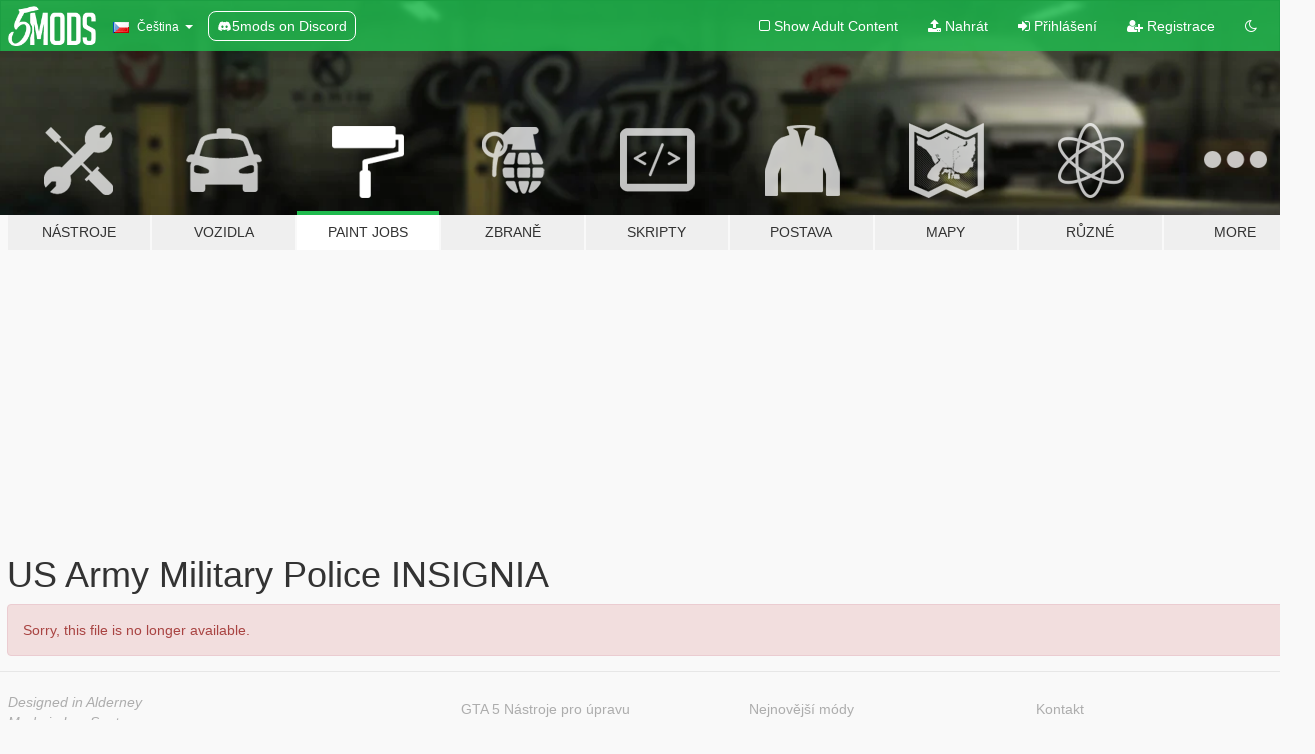

--- FILE ---
content_type: text/javascript
request_url: https://hb.vntsm.com/v4/live/vms/sites/gta5-mods.com/117.js
body_size: 20010
content:
"use strict";(self.__VM_WPK_C_LR__i=self.__VM_WPK_C_LR__i||[]).push([[117],{122:(e,i,t)=>{var r=t(6518),o=t(4576),n=t(1955),a=t(9306),s=t(2812),c=t(9039),u=t(3724);r({global:!0,enumerable:!0,dontCallGetSet:!0,forced:c(function(){return u&&1!==Object.getOwnPropertyDescriptor(o,"queueMicrotask").value.length})},{queueMicrotask:function(e){s(arguments.length,1),n(a(e))}})},259:(e,i,t)=>{var r=t(4376),o=t(6198),n=t(6837),a=t(6080),s=function(e,i,t,c,u,l,d,p){for(var f,w,h=u,b=0,v=!!d&&a(d,p);b<c;)b in t&&(f=v?v(t[b],b,i):t[b],l>0&&r(f)?(w=o(f),h=s(e,i,f,w,h,l-1)-1):(n(h+1),e[h]=f),h++),b++;return h};e.exports=s},550:(e,i,t)=>{var r=t(4576);e.exports=r.Promise},655:(e,i,t)=>{var r=t(6955),o=String;e.exports=function(e){if("Symbol"===r(e))throw new TypeError("Cannot convert a Symbol value to a string");return o(e)}},706:(e,i,t)=>{var r=t(350).PROPER,o=t(9039),n=t(7452);e.exports=function(e){return o(function(){return!!n[e]()||"​᠎"!=="​᠎"[e]()||r&&n[e].name!==e})}},788:(e,i,t)=>{var r=t(34),o=t(2195),n=t(8227)("match");e.exports=function(e){var i;return r(e)&&(void 0!==(i=e[n])?!!i:"RegExp"===o(e))}},1034:(e,i,t)=>{var r=t(9565),o=t(9297),n=t(1625),a=t(5213),s=t(7979),c=RegExp.prototype;e.exports=a.correct?function(e){return e.flags}:function(e){return a.correct||!n(c,e)||o(e,"flags")?e.flags:r(s,e)}},1056:(e,i,t)=>{var r=t(4913).f;e.exports=function(e,i,t){t in e||r(e,t,{configurable:!0,get:function(){return i[t]},set:function(e){i[t]=e}})}},1469:(e,i,t)=>{var r=t(7433);e.exports=function(e,i){return new(r(e))(0===i?0:i)}},1955:(e,i,t)=>{var r,o,n,a,s,c=t(4576),u=t(3389),l=t(6080),d=t(9225).set,p=t(8265),f=t(9544),w=t(4265),h=t(7860),b=t(6193),v=c.MutationObserver||c.WebKitMutationObserver,g=c.document,m=c.process,x=c.Promise,y=u("queueMicrotask");if(!y){var k=new p,E=function(){var e,i;for(b&&(e=m.domain)&&e.exit();i=k.get();)try{i()}catch(e){throw k.head&&r(),e}e&&e.enter()};f||b||h||!v||!g?!w&&x&&x.resolve?((a=x.resolve(void 0)).constructor=x,s=l(a.then,a),r=function(){s(E)}):b?r=function(){m.nextTick(E)}:(d=l(d,c),r=function(){d(E)}):(o=!0,n=g.createTextNode(""),new v(E).observe(n,{characterData:!0}),r=function(){n.data=o=!o}),y=function(e){k.head||r(),k.add(e)}}e.exports=y},2041:(e,i,t)=>{t(9978)},2106:(e,i,t)=>{var r=t(283),o=t(4913);e.exports=function(e,i,t){return t.get&&r(t.get,i,{getter:!0}),t.set&&r(t.set,i,{setter:!0}),o.f(e,i,t)}},2140:(e,i,t)=>{var r={};r[t(8227)("toStringTag")]="z",e.exports="[object z]"===String(r)},2293:(e,i,t)=>{var r=t(8551),o=t(5548),n=t(4117),a=t(8227)("species");e.exports=function(e,i){var t,s=r(e).constructor;return void 0===s||n(t=r(s)[a])?i:o(t)}},2478:(e,i,t)=>{var r=t(9504),o=t(8981),n=Math.floor,a=r("".charAt),s=r("".replace),c=r("".slice),u=/\$([$&'`]|\d{1,2}|<[^>]*>)/g,l=/\$([$&'`]|\d{1,2})/g;e.exports=function(e,i,t,r,d,p){var f=t+e.length,w=r.length,h=l;return void 0!==d&&(d=o(d),h=u),s(p,h,function(o,s){var u;switch(a(s,0)){case"$":return"$";case"&":return e;case"`":return c(i,0,t);case"'":return c(i,f);case"<":u=d[c(s,1,-1)];break;default:var l=+s;if(0===l)return o;if(l>w){var p=n(l/10);return 0===p?o:p<=w?void 0===r[p-1]?a(s,1):r[p-1]+a(s,1):o}u=r[l-1]}return void 0===u?"":u})}},2762:(e,i,t)=>{var r=t(6518),o=t(3802).trim;r({target:"String",proto:!0,forced:t(706)("trim")},{trim:function(){return o(this)}})},2812:e=>{var i=TypeError;e.exports=function(e,t){if(e<t)throw new i("Not enough arguments");return e}},3167:(e,i,t)=>{var r=t(4901),o=t(34),n=t(2967);e.exports=function(e,i,t){var a,s;return n&&r(a=i.constructor)&&a!==t&&o(s=a.prototype)&&s!==t.prototype&&n(e,s),e}},3389:(e,i,t)=>{var r=t(4576),o=t(3724),n=Object.getOwnPropertyDescriptor;e.exports=function(e){if(!o)return r[e];var i=n(r,e);return i&&i.value}},3438:(e,i,t)=>{var r=t(8551),o=t(34),n=t(6043);e.exports=function(e,i){if(r(e),o(i)&&i.constructor===e)return i;var t=n.f(e);return(0,t.resolve)(i),t.promise}},3514:(e,i,t)=>{t(6469)("flat")},3517:(e,i,t)=>{var r=t(9504),o=t(9039),n=t(4901),a=t(6955),s=t(7751),c=t(3706),u=function(){},l=s("Reflect","construct"),d=/^\s*(?:class|function)\b/,p=r(d.exec),f=!d.test(u),w=function(e){if(!n(e))return!1;try{return l(u,[],e),!0}catch(e){return!1}},h=function(e){if(!n(e))return!1;switch(a(e)){case"AsyncFunction":case"GeneratorFunction":case"AsyncGeneratorFunction":return!1}try{return f||!!p(d,c(e))}catch(e){return!0}};h.sham=!0,e.exports=!l||o(function(){var e;return w(w.call)||!w(Object)||!w(function(){e=!0})||e})?h:w},3607:(e,i,t)=>{var r=t(2839).match(/AppleWebKit\/(\d+)\./);e.exports=!!r&&+r[1]},3635:(e,i,t)=>{var r=t(9039),o=t(4576).RegExp;e.exports=r(function(){var e=o(".","s");return!(e.dotAll&&e.test("\n")&&"s"===e.flags)})},3709:(e,i,t)=>{var r=t(2839).match(/firefox\/(\d+)/i);e.exports=!!r&&+r[1]},3763:(e,i,t)=>{var r=t(2839);e.exports=/MSIE|Trident/.test(r)},3802:(e,i,t)=>{var r=t(9504),o=t(7750),n=t(655),a=t(7452),s=r("".replace),c=RegExp("^["+a+"]+"),u=RegExp("(^|[^"+a+"])["+a+"]+$"),l=function(e){return function(i){var t=n(o(i));return 1&e&&(t=s(t,c,"")),2&e&&(t=s(t,u,"$1")),t}};e.exports={start:l(1),end:l(2),trim:l(3)}},4215:(e,i,t)=>{var r=t(4576),o=t(2839),n=t(2195),a=function(e){return o.slice(0,e.length)===e};e.exports=a("Bun/")?"BUN":a("Cloudflare-Workers")?"CLOUDFLARE":a("Deno/")?"DENO":a("Node.js/")?"NODE":r.Bun&&"string"==typeof Bun.version?"BUN":r.Deno&&"object"==typeof Deno.version?"DENO":"process"===n(r.process)?"NODE":r.window&&r.document?"BROWSER":"REST"},4265:(e,i,t)=>{var r=t(2839);e.exports=/ipad|iphone|ipod/i.test(r)&&"undefined"!=typeof Pebble},4376:(e,i,t)=>{var r=t(2195);e.exports=Array.isArray||function(e){return"Array"===r(e)}},4488:(e,i,t)=>{var r=t(7680),o=Math.floor,n=function(e,i){var t=e.length;if(t<8)for(var a,s,c=1;c<t;){for(s=c,a=e[c];s&&i(e[s-1],a)>0;)e[s]=e[--s];s!==c++&&(e[s]=a)}else for(var u=o(t/2),l=n(r(e,0,u),i),d=n(r(e,u),i),p=l.length,f=d.length,w=0,h=0;w<p||h<f;)e[w+h]=w<p&&h<f?i(l[w],d[h])<=0?l[w++]:d[h++]:w<p?l[w++]:d[h++];return e};e.exports=n},4598:(e,i,t)=>{var r=t(9039);e.exports=function(e,i){var t=[][e];return!!t&&r(function(){t.call(null,i||function(){return 1},1)})}},4606:(e,i,t)=>{var r=t(6823),o=TypeError;e.exports=function(e,i){if(!delete e[i])throw new o("Cannot delete property "+r(i)+" of "+r(e))}},4864:(e,i,t)=>{var r=t(3724),o=t(4576),n=t(9504),a=t(2796),s=t(3167),c=t(6699),u=t(2360),l=t(8480).f,d=t(1625),p=t(788),f=t(655),w=t(1034),h=t(8429),b=t(1056),v=t(6840),g=t(9039),m=t(9297),x=t(1181).enforce,y=t(7633),k=t(8227),E=t(3635),C=t(8814),S=k("match"),I=o.RegExp,O=I.prototype,T=o.SyntaxError,N=n(O.exec),_=n("".charAt),R=n("".replace),A=n("".indexOf),D=n("".slice),M=/^\?<[^\s\d!#%&*+<=>@^][^\s!#%&*+<=>@^]*>/,P=/a/g,U=/a/g,q=new I(P)!==P,B=h.MISSED_STICKY,j=h.UNSUPPORTED_Y;if(a("RegExp",r&&(!q||B||E||C||g(function(){return U[S]=!1,I(P)!==P||I(U)===U||"/a/i"!==String(I(P,"i"))})))){for(var F=function(e,i){var t,r,o,n,a,l,h=d(O,this),b=p(e),v=void 0===i,g=[],y=e;if(!h&&b&&v&&e.constructor===F)return e;if((b||d(O,e))&&(e=e.source,v&&(i=w(y))),e=void 0===e?"":f(e),i=void 0===i?"":f(i),y=e,E&&"dotAll"in P&&(r=!!i&&A(i,"s")>-1)&&(i=R(i,/s/g,"")),t=i,B&&"sticky"in P&&(o=!!i&&A(i,"y")>-1)&&j&&(i=R(i,/y/g,"")),C&&(n=function(e){for(var i,t=e.length,r=0,o="",n=[],a=u(null),s=!1,c=!1,l=0,d="";r<=t;r++){if("\\"===(i=_(e,r)))i+=_(e,++r);else if("]"===i)s=!1;else if(!s)switch(!0){case"["===i:s=!0;break;case"("===i:if(o+=i,"?:"===D(e,r+1,r+3))continue;N(M,D(e,r+1))&&(r+=2,c=!0),l++;continue;case">"===i&&c:if(""===d||m(a,d))throw new T("Invalid capture group name");a[d]=!0,n[n.length]=[d,l],c=!1,d="";continue}c?d+=i:o+=i}return[o,n]}(e),e=n[0],g=n[1]),a=s(I(e,i),h?this:O,F),(r||o||g.length)&&(l=x(a),r&&(l.dotAll=!0,l.raw=F(function(e){for(var i,t=e.length,r=0,o="",n=!1;r<=t;r++)"\\"!==(i=_(e,r))?n||"."!==i?("["===i?n=!0:"]"===i&&(n=!1),o+=i):o+="[\\s\\S]":o+=i+_(e,++r);return o}(e),t)),o&&(l.sticky=!0),g.length&&(l.groups=g)),e!==y)try{c(a,"source",""===y?"(?:)":y)}catch(e){}return a},z=l(I),$=0;z.length>$;)b(F,I,z[$++]);O.constructor=F,F.prototype=O,v(o,"RegExp",F,{constructor:!0})}y("RegExp")},5213:(e,i,t)=>{var r=t(4576),o=t(9039),n=r.RegExp,a=!o(function(){var e=!0;try{n(".","d")}catch(i){e=!1}var i={},t="",r=e?"dgimsy":"gimsy",o=function(e,r){Object.defineProperty(i,e,{get:function(){return t+=r,!0}})},a={dotAll:"s",global:"g",ignoreCase:"i",multiline:"m",sticky:"y"};for(var s in e&&(a.hasIndices="d"),a)o(s,a[s]);return Object.getOwnPropertyDescriptor(n.prototype,"flags").get.call(i)!==r||t!==r});e.exports={correct:a}},5440:(e,i,t)=>{var r=t(8745),o=t(9565),n=t(9504),a=t(9228),s=t(9039),c=t(8551),u=t(4901),l=t(34),d=t(1291),p=t(8014),f=t(655),w=t(7750),h=t(7829),b=t(5966),v=t(2478),g=t(1034),m=t(6682),x=t(8227)("replace"),y=Math.max,k=Math.min,E=n([].concat),C=n([].push),S=n("".indexOf),I=n("".slice),O=function(e){return void 0===e?e:String(e)},T="$0"==="a".replace(/./,"$0"),N=!!/./[x]&&""===/./[x]("a","$0");a("replace",function(e,i,t){var n=N?"$":"$0";return[function(e,t){var r=w(this),n=l(e)?b(e,x):void 0;return n?o(n,e,r,t):o(i,f(r),e,t)},function(e,o){var a=c(this),s=f(e);if("string"==typeof o&&-1===S(o,n)&&-1===S(o,"$<")){var l=t(i,a,s,o);if(l.done)return l.value}var w=u(o);w||(o=f(o));var b,x=f(g(a)),T=-1!==S(x,"g");T&&(b=-1!==S(x,"u"),a.lastIndex=0);for(var N,_=[];null!==(N=m(a,s))&&(C(_,N),T);)""===f(N[0])&&(a.lastIndex=h(s,p(a.lastIndex),b));for(var R="",A=0,D=0;D<_.length;D++){for(var M,P=f((N=_[D])[0]),U=y(k(d(N.index),s.length),0),q=[],B=1;B<N.length;B++)C(q,O(N[B]));var j=N.groups;if(w){var F=E([P],q,U,s);void 0!==j&&C(F,j),M=f(r(o,void 0,F))}else M=v(P,s,U,q,j,o);U>=A&&(R+=I(s,A,U)+M,A=U+P.length)}return R+I(s,A)}]},!!s(function(){var e=/./;return e.exec=function(){var e=[];return e.groups={a:"7"},e},"7"!=="".replace(e,"$<a>")})||!T||N)},5548:(e,i,t)=>{var r=t(3517),o=t(6823),n=TypeError;e.exports=function(e){if(r(e))return e;throw new n(o(e)+" is not a constructor")}},6043:(e,i,t)=>{var r=t(9306),o=TypeError,n=function(e){var i,t;this.promise=new e(function(e,r){if(void 0!==i||void 0!==t)throw new o("Bad Promise constructor");i=e,t=r}),this.resolve=r(i),this.reject=r(t)};e.exports.f=function(e){return new n(e)}},6080:(e,i,t)=>{var r=t(7476),o=t(9306),n=t(616),a=r(r.bind);e.exports=function(e,i){return o(e),void 0===i?e:n?a(e,i):function(){return e.apply(i,arguments)}}},6151:(e,i,t)=>{t.d(i,{O:()=>Le});var r,o=500,n="user-agent",a="",s={FUNCTION:"function",OBJECT:"object",STRING:"string",UNDEFINED:"undefined"},c="browser",u="cpu",l="device",d="engine",p="os",f="result",w="name",h="type",b="vendor",v="version",g="architecture",m="major",x="model",y="console",k="mobile",E="tablet",C="smarttv",S="wearable",I="xr",O="embedded",T="inapp",N="brands",_="formFactors",R="fullVersionList",A="platform",D="platformVersion",M="bitness",P="sec-ch-ua",U=P+"-full-version-list",q=P+"-arch",B=P+"-"+M,j=P+"-form-factors",F=P+"-"+k,z=P+"-"+x,$=P+"-"+A,H=$+"-version",V=[N,R,k,x,A,D,g,_,M],L="Amazon",W="Apple",G="ASUS",K="BlackBerry",J="Google",X="Huawei",Y="Lenovo",Z="Honor",Q="LG",ee="Microsoft",ie="Motorola",te="Nvidia",re="OnePlus",oe="OPPO",ne="Samsung",ae="Sharp",se="Sony",ce="Xiaomi",ue="Zebra",le="Chrome",de="Chromium",pe="Chromecast",fe="Edge",we="Firefox",he="Opera",be="Facebook",ve="Sogou",ge="Mobile ",me=" Browser",xe="Windows",ye=typeof window!==s.UNDEFINED&&window.navigator?window.navigator:void 0,ke=ye&&ye.userAgentData?ye.userAgentData:void 0,Ee=function(e,i){var t={},r=i;if(!Ie(i))for(var o in r={},i)for(var n in i[o])r[n]=i[o][n].concat(r[n]?r[n]:[]);for(var a in e)t[a]=r[a]&&r[a].length%2==0?r[a].concat(e[a]):e[a];return t},Ce=function(e){for(var i={},t=0;t<e.length;t++)i[e[t].toUpperCase()]=e[t];return i},Se=function(e,i){if(typeof e===s.OBJECT&&e.length>0){for(var t in e)if(Ne(i)==Ne(e[t]))return!0;return!1}return!!Oe(e)&&Ne(i)==Ne(e)},Ie=function(e,i){for(var t in e)return/^(browser|cpu|device|engine|os)$/.test(t)||!!i&&Ie(e[t])},Oe=function(e){return typeof e===s.STRING},Te=function(e){if(e){for(var i=[],t=Ae(/\\?\"/g,e).split(","),r=0;r<t.length;r++)if(t[r].indexOf(";")>-1){var o=Me(t[r]).split(";v=");i[r]={brand:o[0],version:o[1]}}else i[r]=Me(t[r]);return i}},Ne=function(e){return Oe(e)?e.toLowerCase():e},_e=function(e){return Oe(e)?Ae(/[^\d\.]/g,e).split(".")[0]:void 0},Re=function(e){for(var i in e)if(e.hasOwnProperty(i)){var t=e[i];typeof t==s.OBJECT&&2==t.length?this[t[0]]=t[1]:this[t]=void 0}return this},Ae=function(e,i){return Oe(i)?i.replace(e,a):i},De=function(e){return Ae(/\\?\"/g,e)},Me=function(e,i){return e=Ae(/^\s\s*/,String(e)),typeof i===s.UNDEFINED?e:e.substring(0,i)},Pe=function(e,i){if(e&&i)for(var t,r,o,n,a,c,u=0;u<i.length&&!a;){var l=i[u],d=i[u+1];for(t=r=0;t<l.length&&!a&&l[t];)if(a=l[t++].exec(e))for(o=0;o<d.length;o++)c=a[++r],typeof(n=d[o])===s.OBJECT&&n.length>0?2===n.length?typeof n[1]==s.FUNCTION?this[n[0]]=n[1].call(this,c):this[n[0]]=n[1]:n.length>=3&&(typeof n[1]!==s.FUNCTION||n[1].exec&&n[1].test?3==n.length?this[n[0]]=c?c.replace(n[1],n[2]):void 0:4==n.length?this[n[0]]=c?n[3].call(this,c.replace(n[1],n[2])):void 0:n.length>4&&(this[n[0]]=c?n[3].apply(this,[c.replace(n[1],n[2])].concat(n.slice(4))):void 0):n.length>3?this[n[0]]=c?n[1].apply(this,n.slice(2)):void 0:this[n[0]]=c?n[1].call(this,c,n[2]):void 0):this[n]=c||void 0;u+=2}},Ue=function(e,i){for(var t in i)if(typeof i[t]===s.OBJECT&&i[t].length>0){for(var r=0;r<i[t].length;r++)if(Se(i[t][r],e))return"?"===t?void 0:t}else if(Se(i[t],e))return"?"===t?void 0:t;return i.hasOwnProperty("*")?i["*"]:e},qe={ME:"4.90","NT 3.51":"3.51","NT 4.0":"4.0",2e3:["5.0","5.01"],XP:["5.1","5.2"],Vista:"6.0",7:"6.1",8:"6.2",8.1:"6.3",10:["6.4","10.0"],NT:""},Be={embedded:"Automotive",mobile:"Mobile",tablet:["Tablet","EInk"],smarttv:"TV",wearable:"Watch",xr:["VR","XR"],"?":["Desktop","Unknown"],"*":void 0},je={Chrome:"Google Chrome",Edge:"Microsoft Edge","Edge WebView2":"Microsoft Edge WebView2","Chrome WebView":"Android WebView","Chrome Headless":"HeadlessChrome","Huawei Browser":"HuaweiBrowser","MIUI Browser":"Miui Browser","Opera Mobi":"OperaMobile",Yandex:"YaBrowser"},Fe={browser:[[/\b(?:crmo|crios)\/([\w\.]+)/i],[v,[w,ge+"Chrome"]],[/webview.+edge\/([\w\.]+)/i],[v,[w,fe+" WebView"]],[/edg(?:e|ios|a)?\/([\w\.]+)/i],[v,[w,"Edge"]],[/(opera mini)\/([-\w\.]+)/i,/(opera [mobiletab]{3,6})\b.+version\/([-\w\.]+)/i,/(opera)(?:.+version\/|[\/ ]+)([\w\.]+)/i],[w,v],[/opios[\/ ]+([\w\.]+)/i],[v,[w,he+" Mini"]],[/\bop(?:rg)?x\/([\w\.]+)/i],[v,[w,he+" GX"]],[/\bopr\/([\w\.]+)/i],[v,[w,he]],[/\bb[ai]*d(?:uhd|[ub]*[aekoprswx]{5,6})[\/ ]?([\w\.]+)/i],[v,[w,"Baidu"]],[/\b(?:mxbrowser|mxios|myie2)\/?([-\w\.]*)\b/i],[v,[w,"Maxthon"]],[/(kindle)\/([\w\.]+)/i,/(lunascape|maxthon|netfront|jasmine|blazer|sleipnir)[\/ ]?([\w\.]*)/i,/(avant|iemobile|slim(?:browser|boat|jet))[\/ ]?([\d\.]*)/i,/(?:ms|\()(ie) ([\w\.]+)/i,/(flock|rockmelt|midori|epiphany|silk|skyfire|ovibrowser|bolt|iron|vivaldi|iridium|phantomjs|bowser|qupzilla|falkon|rekonq|puffin|brave|whale(?!.+naver)|qqbrowserlite|duckduckgo|klar|helio|(?=comodo_)?dragon|otter|dooble|(?:lg |qute)browser|palemoon)\/([-\w\.]+)/i,/(heytap|ovi|115|surf|qwant)browser\/([\d\.]+)/i,/(qwant)(?:ios|mobile)\/([\d\.]+)/i,/(ecosia|weibo)(?:__| \w+@)([\d\.]+)/i],[w,v],[/quark(?:pc)?\/([-\w\.]+)/i],[v,[w,"Quark"]],[/\bddg\/([\w\.]+)/i],[v,[w,"DuckDuckGo"]],[/(?:\buc? ?browser|(?:juc.+)ucweb)[\/ ]?([\w\.]+)/i],[v,[w,"UCBrowser"]],[/microm.+\bqbcore\/([\w\.]+)/i,/\bqbcore\/([\w\.]+).+microm/i,/micromessenger\/([\w\.]+)/i],[v,[w,"WeChat"]],[/konqueror\/([\w\.]+)/i],[v,[w,"Konqueror"]],[/trident.+rv[: ]([\w\.]{1,9})\b.+like gecko/i],[v,[w,"IE"]],[/ya(?:search)?browser\/([\w\.]+)/i],[v,[w,"Yandex"]],[/slbrowser\/([\w\.]+)/i],[v,[w,"Smart "+Y+me]],[/(avast|avg)\/([\w\.]+)/i],[[w,/(.+)/,"$1 Secure"+me],v],[/\bfocus\/([\w\.]+)/i],[v,[w,we+" Focus"]],[/\bopt\/([\w\.]+)/i],[v,[w,he+" Touch"]],[/coc_coc\w+\/([\w\.]+)/i],[v,[w,"Coc Coc"]],[/dolfin\/([\w\.]+)/i],[v,[w,"Dolphin"]],[/coast\/([\w\.]+)/i],[v,[w,he+" Coast"]],[/miuibrowser\/([\w\.]+)/i],[v,[w,"MIUI"+me]],[/fxios\/([\w\.-]+)/i],[v,[w,ge+we]],[/\bqihoobrowser\/?([\w\.]*)/i],[v,[w,"360"]],[/\b(qq)\/([\w\.]+)/i],[[w,/(.+)/,"$1Browser"],v],[/(oculus|sailfish|huawei|vivo|pico)browser\/([\w\.]+)/i],[[w,/(.+)/,"$1"+me],v],[/samsungbrowser\/([\w\.]+)/i],[v,[w,ne+" Internet"]],[/metasr[\/ ]?([\d\.]+)/i],[v,[w,ve+" Explorer"]],[/(sogou)mo\w+\/([\d\.]+)/i],[[w,ve+" Mobile"],v],[/(electron)\/([\w\.]+) safari/i,/(tesla)(?: qtcarbrowser|\/(20\d\d\.[-\w\.]+))/i,/m?(qqbrowser|2345(?=browser|chrome|explorer))\w*[\/ ]?v?([\w\.]+)/i],[w,v],[/(lbbrowser|rekonq)/i],[w],[/ome\/([\w\.]+) \w* ?(iron) saf/i,/ome\/([\w\.]+).+qihu (360)[es]e/i],[v,w],[/((?:fban\/fbios|fb_iab\/fb4a)(?!.+fbav)|;fbav\/([\w\.]+);)/i],[[w,be],v,[h,T]],[/(kakao(?:talk|story))[\/ ]([\w\.]+)/i,/(naver)\(.*?(\d+\.[\w\.]+).*\)/i,/(daum)apps[\/ ]([\w\.]+)/i,/safari (line)\/([\w\.]+)/i,/\b(line)\/([\w\.]+)\/iab/i,/(alipay)client\/([\w\.]+)/i,/(twitter)(?:and| f.+e\/([\w\.]+))/i,/(bing)(?:web|sapphire)\/([\w\.]+)/i,/(instagram|snapchat|klarna)[\/ ]([-\w\.]+)/i],[w,v,[h,T]],[/\bgsa\/([\w\.]+) .*safari\//i],[v,[w,"GSA"],[h,T]],[/musical_ly(?:.+app_?version\/|_)([\w\.]+)/i],[v,[w,"TikTok"],[h,T]],[/\[(linkedin)app\]/i],[w,[h,T]],[/(zalo(?:app)?)[\/\sa-z]*([\w\.-]+)/i],[[w,/(.+)/,"Zalo"],v,[h,T]],[/(chromium)[\/ ]([-\w\.]+)/i],[w,v],[/headlesschrome(?:\/([\w\.]+)| )/i],[v,[w,le+" Headless"]],[/wv\).+chrome\/([\w\.]+).+edgw\//i],[v,[w,fe+" WebView2"]],[/ wv\).+(chrome)\/([\w\.]+)/i],[[w,le+" WebView"],v],[/droid.+ version\/([\w\.]+)\b.+(?:mobile safari|safari)/i],[v,[w,"Android"+me]],[/chrome\/([\w\.]+) mobile/i],[v,[w,ge+"Chrome"]],[/(chrome|omniweb|arora|[tizenoka]{5} ?browser)\/v?([\w\.]+)/i],[w,v],[/version\/([\w\.\,]+) .*mobile(?:\/\w+ | ?)safari/i],[v,[w,ge+"Safari"]],[/iphone .*mobile(?:\/\w+ | ?)safari/i],[[w,ge+"Safari"]],[/version\/([\w\.\,]+) .*(safari)/i],[v,w],[/webkit.+?(mobile ?safari|safari)(\/[\w\.]+)/i],[w,[v,"1"]],[/(webkit|khtml)\/([\w\.]+)/i],[w,v],[/(?:mobile|tablet);.*(firefox)\/([\w\.-]+)/i],[[w,ge+we],v],[/(navigator|netscape\d?)\/([-\w\.]+)/i],[[w,"Netscape"],v],[/(wolvic|librewolf)\/([\w\.]+)/i],[w,v],[/mobile vr; rv:([\w\.]+)\).+firefox/i],[v,[w,we+" Reality"]],[/ekiohf.+(flow)\/([\w\.]+)/i,/(swiftfox)/i,/(icedragon|iceweasel|camino|chimera|fennec|maemo browser|minimo|conkeror)[\/ ]?([\w\.\+]+)/i,/(seamonkey|k-meleon|icecat|iceape|firebird|phoenix|basilisk|waterfox)\/([-\w\.]+)$/i,/(firefox)\/([\w\.]+)/i,/(mozilla)\/([\w\.]+(?= .+rv\:.+gecko\/\d+)|[0-4][\w\.]+(?!.+compatible))/i,/(amaya|dillo|doris|icab|ladybird|lynx|mosaic|netsurf|obigo|polaris|w3m|(?:go|ice|up)[\. ]?browser)[-\/ ]?v?([\w\.]+)/i,/\b(links) \(([\w\.]+)/i],[w,[v,/_/g,"."]],[/(cobalt)\/([\w\.]+)/i],[w,[v,/[^\d\.]+./,a]]],cpu:[[/\b((amd|x|x86[-_]?|wow|win)64)\b/i],[[g,"amd64"]],[/(ia32(?=;))/i,/\b((i[346]|x)86)(pc)?\b/i],[[g,"ia32"]],[/\b(aarch64|arm(v?[89]e?l?|_?64))\b/i],[[g,"arm64"]],[/\b(arm(v[67])?ht?n?[fl]p?)\b/i],[[g,"armhf"]],[/( (ce|mobile); ppc;|\/[\w\.]+arm\b)/i],[[g,"arm"]],[/ sun4\w[;\)]/i],[[g,"sparc"]],[/\b(avr32|ia64(?=;)|68k(?=\))|\barm(?=v([1-7]|[5-7]1)l?|;|eabi)|(irix|mips|sparc)(64)?\b|pa-risc)/i,/((ppc|powerpc)(64)?)( mac|;|\))/i,/(?:osf1|[freopnt]{3,4}bsd) (alpha)/i],[[g,/ower/,a,Ne]],[/mc680.0/i],[[g,"68k"]],[/winnt.+\[axp/i],[[g,"alpha"]]],device:[[/\b(sch-i[89]0\d|shw-m380s|sm-[ptx]\w{2,4}|gt-[pn]\d{2,4}|sgh-t8[56]9|nexus 10)/i],[x,[b,ne],[h,E]],[/\b((?:s[cgp]h|gt|sm)-(?![lr])\w+|sc[g-]?[\d]+a?|galaxy nexus)/i,/samsung[- ]((?!sm-[lr]|browser)[-\w]+)/i,/sec-(sgh\w+)/i],[x,[b,ne],[h,k]],[/(?:\/|\()(ip(?:hone|od)[\w, ]*)[\/\);]/i],[x,[b,W],[h,k]],[/\b(?:ios|apple\w+)\/.+[\(\/](ipad)/i,/\b(ipad)[\d,]*[;\] ].+(mac |i(pad)?)os/i],[x,[b,W],[h,E]],[/(macintosh);/i],[x,[b,W]],[/\b(sh-?[altvz]?\d\d[a-ekm]?)/i],[x,[b,ae],[h,k]],[/\b((?:brt|eln|hey2?|gdi|jdn)-a?[lnw]09|(?:ag[rm]3?|jdn2|kob2)-a?[lw]0[09]hn)(?: bui|\)|;)/i],[x,[b,Z],[h,E]],[/honor([-\w ]+)[;\)]/i],[x,[b,Z],[h,k]],[/\b((?:ag[rs][2356]?k?|bah[234]?|bg[2o]|bt[kv]|cmr|cpn|db[ry]2?|jdn2|got|kob2?k?|mon|pce|scm|sht?|[tw]gr|vrd)-[ad]?[lw][0125][09]b?|605hw|bg2-u03|(?:gem|fdr|m2|ple|t1)-[7a]0[1-4][lu]|t1-a2[13][lw]|mediapad[\w\. ]*(?= bui|\)))\b(?!.+d\/s)/i],[x,[b,X],[h,E]],[/(?:huawei) ?([-\w ]+)[;\)]/i,/\b(nexus 6p|\w{2,4}e?-[atu]?[ln][\dx][\dc][adnt]?)\b(?!.+d\/s)/i],[x,[b,X],[h,k]],[/oid[^\)]+; (2[\dbc]{4}(182|283|rp\w{2})[cgl]|m2105k81a?c)(?: bui|\))/i,/\b(?:xiao)?((?:red)?mi[-_ ]?pad[\w- ]*)(?: bui|\))/i],[[x,/_/g," "],[b,ce],[h,E]],[/\b(poco[\w ]+|m2\d{3}j\d\d[a-z]{2})(?: bui|\))/i,/\b; (\w+) build\/hm\1/i,/\b(hm[-_ ]?note?[_ ]?(?:\d\w)?) bui/i,/\b(redmi[\-_ ]?(?:note|k)?[\w_ ]+)(?: bui|\))/i,/oid[^\)]+; (m?[12][0-389][01]\w{3,6}[c-y])( bui|; wv|\))/i,/\b(mi[-_ ]?(?:a\d|one|one[_ ]plus|note|max|cc)?[_ ]?(?:\d{0,2}\w?)[_ ]?(?:plus|se|lite|pro)?( 5g|lte)?)(?: bui|\))/i,/ ([\w ]+) miui\/v?\d/i],[[x,/_/g," "],[b,ce],[h,k]],[/droid.+; (cph2[3-6]\d[13579]|((gm|hd)19|(ac|be|in|kb)20|(d[en]|eb|le|mt)21|ne22)[0-2]\d|p[g-k]\w[1m]10)\b/i,/(?:one)?(?:plus)? (a\d0\d\d)(?: b|\))/i],[x,[b,re],[h,k]],[/; (\w+) bui.+ oppo/i,/\b(cph[12]\d{3}|p(?:af|c[al]|d\w|e[ar])[mt]\d0|x9007|a101op)\b/i],[x,[b,oe],[h,k]],[/\b(opd2(\d{3}a?))(?: bui|\))/i],[x,[b,Ue,{OnePlus:["203","304","403","404","413","415"],"*":oe}],[h,E]],[/(vivo (5r?|6|8l?|go|one|s|x[il]?[2-4]?)[\w\+ ]*)(?: bui|\))/i],[x,[b,"BLU"],[h,k]],[/; vivo (\w+)(?: bui|\))/i,/\b(v[12]\d{3}\w?[at])(?: bui|;)/i],[x,[b,"Vivo"],[h,k]],[/\b(rmx[1-3]\d{3})(?: bui|;|\))/i],[x,[b,"Realme"],[h,k]],[/(ideatab[-\w ]+|602lv|d-42a|a101lv|a2109a|a3500-hv|s[56]000|pb-6505[my]|tb-?x?\d{3,4}(?:f[cu]|xu|[av])|yt\d?-[jx]?\d+[lfmx])( bui|;|\)|\/)/i,/lenovo ?(b[68]0[08]0-?[hf]?|tab(?:[\w- ]+?)|tb[\w-]{6,7})( bui|;|\)|\/)/i],[x,[b,Y],[h,E]],[/lenovo[-_ ]?([-\w ]+?)(?: bui|\)|\/)/i],[x,[b,Y],[h,k]],[/\b(milestone|droid(?:[2-4x]| (?:bionic|x2|pro|razr))?:?( 4g)?)\b[\w ]+build\//i,/\bmot(?:orola)?[- ]([\w\s]+)(\)| bui)/i,/((?:moto(?! 360)[-\w\(\) ]+|xt\d{3,4}[cgkosw\+]?[-\d]*|nexus 6)(?= bui|\)))/i],[x,[b,ie],[h,k]],[/\b(mz60\d|xoom[2 ]{0,2}) build\//i],[x,[b,ie],[h,E]],[/((?=lg)?[vl]k\-?\d{3}) bui| 3\.[-\w; ]{10}lg?-([06cv9]{3,4})/i],[x,[b,Q],[h,E]],[/(lm(?:-?f100[nv]?|-[\w\.]+)(?= bui|\))|nexus [45])/i,/\blg[-e;\/ ]+(?!.*(?:browser|netcast|android tv|watch|webos))(\w+)/i,/\blg-?([\d\w]+) bui/i],[x,[b,Q],[h,k]],[/(nokia) (t[12][01])/i],[b,x,[h,E]],[/(?:maemo|nokia).*(n900|lumia \d+|rm-\d+)/i,/nokia[-_ ]?(([-\w\. ]*?))( bui|\)|;|\/)/i],[[x,/_/g," "],[h,k],[b,"Nokia"]],[/(pixel (c|tablet))\b/i],[x,[b,J],[h,E]],[/droid.+;(?: google)? (g(01[13]a|020[aem]|025[jn]|1b60|1f8f|2ybb|4s1m|576d|5nz6|8hhn|8vou|a02099|c15s|d1yq|e2ae|ec77|gh2x|kv4x|p4bc|pj41|r83y|tt9q|ur25|wvk6)|pixel[\d ]*a?( pro)?( xl)?( fold)?( \(5g\))?)( bui|\))/i],[x,[b,J],[h,k]],[/(google) (pixelbook( go)?)/i],[b,x],[/droid.+; (a?\d[0-2]{2}so|[c-g]\d{4}|so[-gl]\w+|xq-\w\w\d\d)(?= bui|\).+chrome\/(?![1-6]{0,1}\d\.))/i],[x,[b,se],[h,k]],[/sony tablet [ps]/i,/\b(?:sony)?sgp\w+(?: bui|\))/i],[[x,"Xperia Tablet"],[b,se],[h,E]],[/(alexa)webm/i,/(kf[a-z]{2}wi|aeo(?!bc)\w\w)( bui|\))/i,/(kf[a-z]+)( bui|\)).+silk\//i],[x,[b,L],[h,E]],[/((?:sd|kf)[0349hijorstuw]+)( bui|\)).+silk\//i],[[x,/(.+)/g,"Fire Phone $1"],[b,L],[h,k]],[/(playbook);[-\w\),; ]+(rim)/i],[x,b,[h,E]],[/\b((?:bb[a-f]|st[hv])100-\d)/i,/(?:blackberry|\(bb10;) (\w+)/i],[x,[b,K],[h,k]],[/(?:\b|asus_)(transfo[prime ]{4,10} \w+|eeepc|slider \w+|nexus 7|padfone|p00[cj])/i],[x,[b,G],[h,E]],[/ (z[bes]6[027][012][km][ls]|zenfone \d\w?)\b/i],[x,[b,G],[h,k]],[/(nexus 9)/i],[x,[b,"HTC"],[h,E]],[/(htc)[-;_ ]{1,2}([\w ]+(?=\)| bui)|\w+)/i,/(zte)[- ]([\w ]+?)(?: bui|\/|\))/i,/(alcatel|geeksphone|nexian|panasonic(?!(?:;|\.))|sony(?!-bra))[-_ ]?([-\w]*)/i],[b,[x,/_/g," "],[h,k]],[/tcl (xess p17aa)/i,/droid [\w\.]+; ((?:8[14]9[16]|9(?:0(?:48|60|8[01])|1(?:3[27]|66)|2(?:6[69]|9[56])|466))[gqswx])(_\w(\w|\w\w))?(\)| bui)/i],[x,[b,"TCL"],[h,E]],[/droid [\w\.]+; (418(?:7d|8v)|5087z|5102l|61(?:02[dh]|25[adfh]|27[ai]|56[dh]|59k|65[ah])|a509dl|t(?:43(?:0w|1[adepqu])|50(?:6d|7[adju])|6(?:09dl|10k|12b|71[efho]|76[hjk])|7(?:66[ahju]|67[hw]|7[045][bh]|71[hk]|73o|76[ho]|79w|81[hks]?|82h|90[bhsy]|99b)|810[hs]))(_\w(\w|\w\w))?(\)| bui)/i],[x,[b,"TCL"],[h,k]],[/(itel) ((\w+))/i],[[b,Ne],x,[h,Ue,{tablet:["p10001l","w7001"],"*":"mobile"}]],[/droid.+; ([ab][1-7]-?[0178a]\d\d?)/i],[x,[b,"Acer"],[h,E]],[/droid.+; (m[1-5] note) bui/i,/\bmz-([-\w]{2,})/i],[x,[b,"Meizu"],[h,k]],[/; ((?:power )?armor(?:[\w ]{0,8}))(?: bui|\))/i],[x,[b,"Ulefone"],[h,k]],[/; (energy ?\w+)(?: bui|\))/i,/; energizer ([\w ]+)(?: bui|\))/i],[x,[b,"Energizer"],[h,k]],[/; cat (b35);/i,/; (b15q?|s22 flip|s48c|s62 pro)(?: bui|\))/i],[x,[b,"Cat"],[h,k]],[/((?:new )?andromax[\w- ]+)(?: bui|\))/i],[x,[b,"Smartfren"],[h,k]],[/droid.+; (a(in)?(0(15|59|6[35])|142)p?)/i],[x,[b,"Nothing"],[h,k]],[/; (x67 5g|tikeasy \w+|ac[1789]\d\w+)( b|\))/i,/archos ?(5|gamepad2?|([\w ]*[t1789]|hello) ?\d+[\w ]*)( b|\))/i],[x,[b,"Archos"],[h,E]],[/archos ([\w ]+)( b|\))/i,/; (ac[3-6]\d\w{2,8})( b|\))/i],[x,[b,"Archos"],[h,k]],[/; (n159v)/i],[x,[b,"HMD"],[h,k]],[/(imo) (tab \w+)/i,/(infinix|tecno) (x1101b?|p904|dp(7c|8d|10a)( pro)?|p70[1-3]a?|p904|t1101)/i],[b,x,[h,E]],[/(blackberry|benq|palm(?=\-)|sonyericsson|acer|asus(?! zenw)|dell|jolla|meizu|motorola|polytron|tecno|micromax|advan)[-_ ]?([-\w]*)/i,/; (blu|hmd|imo|infinix|lava|oneplus|tcl|wiko)[_ ]([\w\+ ]+?)(?: bui|\)|; r)/i,/(hp) ([\w ]+\w)/i,/(microsoft); (lumia[\w ]+)/i,/(oppo) ?([\w ]+) bui/i,/(hisense) ([ehv][\w ]+)\)/i,/droid[^;]+; (philips)[_ ]([sv-x][\d]{3,4}[xz]?)/i],[b,x,[h,k]],[/(kobo)\s(ereader|touch)/i,/(hp).+(touchpad(?!.+tablet)|tablet)/i,/(kindle)\/([\w\.]+)/i],[b,x,[h,E]],[/(surface duo)/i],[x,[b,ee],[h,E]],[/droid [\d\.]+; (fp\du?)(?: b|\))/i],[x,[b,"Fairphone"],[h,k]],[/((?:tegranote|shield t(?!.+d tv))[\w- ]*?)(?: b|\))/i],[x,[b,te],[h,E]],[/(sprint) (\w+)/i],[b,x,[h,k]],[/(kin\.[onetw]{3})/i],[[x,/\./g," "],[b,ee],[h,k]],[/droid.+; ([c6]+|et5[16]|mc[239][23]x?|vc8[03]x?)\)/i],[x,[b,ue],[h,E]],[/droid.+; (ec30|ps20|tc[2-8]\d[kx])\)/i],[x,[b,ue],[h,k]],[/(philips)[\w ]+tv/i,/smart-tv.+(samsung)/i],[b,[h,C]],[/hbbtv.+maple;(\d+)/i],[[x,/^/,"SmartTV"],[b,ne],[h,C]],[/(vizio)(?: |.+model\/)(\w+-\w+)/i,/tcast.+(lg)e?. ([-\w]+)/i],[b,x,[h,C]],[/(nux; netcast.+smarttv|lg (netcast\.tv-201\d|android tv))/i],[[b,Q],[h,C]],[/(apple) ?tv/i],[b,[x,W+" TV"],[h,C]],[/crkey.*devicetype\/chromecast/i],[[x,pe+" Third Generation"],[b,J],[h,C]],[/crkey.*devicetype\/([^/]*)/i],[[x,/^/,"Chromecast "],[b,J],[h,C]],[/fuchsia.*crkey/i],[[x,pe+" Nest Hub"],[b,J],[h,C]],[/crkey/i],[[x,pe],[b,J],[h,C]],[/(portaltv)/i],[x,[b,be],[h,C]],[/droid.+aft(\w+)( bui|\))/i],[x,[b,L],[h,C]],[/(shield \w+ tv)/i],[x,[b,te],[h,C]],[/\(dtv[\);].+(aquos)/i,/(aquos-tv[\w ]+)\)/i],[x,[b,ae],[h,C]],[/(bravia[\w ]+)( bui|\))/i],[x,[b,se],[h,C]],[/(mi(tv|box)-?\w+) bui/i],[x,[b,ce],[h,C]],[/Hbbtv.*(technisat) (.*);/i],[b,x,[h,C]],[/\b(roku)[\dx]*[\)\/]((?:dvp-)?[\d\.]*)/i,/hbbtv\/\d+\.\d+\.\d+ +\([\w\+ ]*; *([\w\d][^;]*);([^;]*)/i],[[b,/.+\/(\w+)/,"$1",Ue,{LG:"lge"}],[x,Me],[h,C]],[/(playstation \w+)/i],[x,[b,se],[h,y]],[/\b(xbox(?: one)?(?!; xbox))[\); ]/i],[x,[b,ee],[h,y]],[/(ouya)/i,/(nintendo) (\w+)/i,/(retroid) (pocket ([^\)]+))/i],[b,x,[h,y]],[/droid.+; (shield)( bui|\))/i],[x,[b,te],[h,y]],[/\b(sm-[lr]\d\d[0156][fnuw]?s?|gear live)\b/i],[x,[b,ne],[h,S]],[/((pebble))app/i,/(asus|google|lg|oppo) ((pixel |zen)?watch[\w ]*)( bui|\))/i],[b,x,[h,S]],[/(ow(?:19|20)?we?[1-3]{1,3})/i],[x,[b,oe],[h,S]],[/(watch)(?: ?os[,\/]|\d,\d\/)[\d\.]+/i],[x,[b,W],[h,S]],[/(opwwe\d{3})/i],[x,[b,re],[h,S]],[/(moto 360)/i],[x,[b,ie],[h,S]],[/(smartwatch 3)/i],[x,[b,se],[h,S]],[/(g watch r)/i],[x,[b,Q],[h,S]],[/droid.+; (wt63?0{2,3})\)/i],[x,[b,ue],[h,S]],[/droid.+; (glass) \d/i],[x,[b,J],[h,I]],[/(pico) ([\w ]+) os\d/i],[b,x,[h,I]],[/(quest( \d| pro)?s?).+vr/i],[x,[b,be],[h,I]],[/mobile vr; rv.+firefox/i],[[h,I]],[/(tesla)(?: qtcarbrowser|\/[-\w\.]+)/i],[b,[h,O]],[/(aeobc)\b/i],[x,[b,L],[h,O]],[/(homepod).+mac os/i],[x,[b,W],[h,O]],[/windows iot/i],[[h,O]],[/droid.+; ([\w- ]+) (4k|android|smart|google)[- ]?tv/i],[x,[h,C]],[/\b((4k|android|smart|opera)[- ]?tv|tv; rv:|large screen[\w ]+safari)\b/i],[[h,C]],[/droid .+?; ([^;]+?)(?: bui|; wv\)|\) applew|; hmsc).+?(mobile|vr|\d) safari/i],[x,[h,Ue,{mobile:"Mobile",xr:"VR","*":E}]],[/\b((tablet|tab)[;\/]|focus\/\d(?!.+mobile))/i],[[h,E]],[/(phone|mobile(?:[;\/]| [ \w\/\.]*safari)|pda(?=.+windows ce))/i],[[h,k]],[/droid .+?; ([\w\. -]+)( bui|\))/i],[x,[b,"Generic"]]],engine:[[/windows.+ edge\/([\w\.]+)/i],[v,[w,fe+"HTML"]],[/(arkweb)\/([\w\.]+)/i],[w,v],[/webkit\/537\.36.+chrome\/(?!27)([\w\.]+)/i],[v,[w,"Blink"]],[/(presto)\/([\w\.]+)/i,/(webkit|trident|netfront|netsurf|amaya|lynx|w3m|goanna|servo)\/([\w\.]+)/i,/ekioh(flow)\/([\w\.]+)/i,/(khtml|tasman|links)[\/ ]\(?([\w\.]+)/i,/(icab)[\/ ]([23]\.[\d\.]+)/i,/\b(libweb)/i],[w,v],[/ladybird\//i],[[w,"LibWeb"]],[/rv\:([\w\.]{1,9})\b.+(gecko)/i],[v,w]],os:[[/(windows nt) (6\.[23]); arm/i],[[w,/N/,"R"],[v,Ue,qe]],[/(windows (?:phone|mobile|iot))(?: os)?[\/ ]?([\d\.]*( se)?)/i,/(windows)[\/ ](1[01]|2000|3\.1|7|8(\.1)?|9[58]|me|server 20\d\d( r2)?|vista|xp)/i],[w,v],[/windows nt ?([\d\.\)]*)(?!.+xbox)/i,/\bwin(?=3| ?9|n)(?:nt| 9x )?([\d\.;]*)/i],[[v,/(;|\))/g,"",Ue,qe],[w,xe]],[/(windows ce)\/?([\d\.]*)/i],[w,v],[/[adehimnop]{4,7}\b(?:.*os ([\w]+) like mac|; opera)/i,/(?:ios;fbsv|ios(?=.+ip(?:ad|hone))|ip(?:ad|hone)(?: |.+i(?:pad)?)os)[\/ ]([\w\.]+)/i,/cfnetwork\/.+darwin/i],[[v,/_/g,"."],[w,"iOS"]],[/(mac os x) ?([\w\. ]*)/i,/(macintosh|mac_powerpc\b)(?!.+(haiku|morphos))/i],[[w,"macOS"],[v,/_/g,"."]],[/android ([\d\.]+).*crkey/i],[v,[w,pe+" Android"]],[/fuchsia.*crkey\/([\d\.]+)/i],[v,[w,pe+" Fuchsia"]],[/crkey\/([\d\.]+).*devicetype\/smartspeaker/i],[v,[w,pe+" SmartSpeaker"]],[/linux.*crkey\/([\d\.]+)/i],[v,[w,pe+" Linux"]],[/crkey\/([\d\.]+)/i],[v,[w,pe]],[/droid ([\w\.]+)\b.+(android[- ]x86)/i],[v,w],[/(ubuntu) ([\w\.]+) like android/i],[[w,/(.+)/,"$1 Touch"],v],[/(harmonyos)[\/ ]?([\d\.]*)/i,/(android|bada|blackberry|kaios|maemo|meego|openharmony|qnx|rim tablet os|sailfish|series40|symbian|tizen)\w*[-\/\.; ]?([\d\.]*)/i],[w,v],[/\(bb(10);/i],[v,[w,K]],[/(?:symbian ?os|symbos|s60(?=;)|series ?60)[-\/ ]?([\w\.]*)/i],[v,[w,"Symbian"]],[/mozilla\/[\d\.]+ \((?:mobile|tablet|tv|mobile; [\w ]+); rv:.+ gecko\/([\w\.]+)/i],[v,[w,we+" OS"]],[/\b(?:hp)?wos(?:browser)?\/([\w\.]+)/i,/webos(?:[ \/]?|\.tv-20(?=2[2-9]))(\d[\d\.]*)/i],[v,[w,"webOS"]],[/web0s;.+?(?:chr[o0]me|safari)\/(\d+)/i],[[v,Ue,{25:"120",24:"108",23:"94",22:"87",6:"79",5:"68",4:"53",3:"38",2:"538",1:"537","*":"TV"}],[w,"webOS"]],[/watch(?: ?os[,\/]|\d,\d\/)([\d\.]+)/i],[v,[w,"watchOS"]],[/(cros) [\w]+(?:\)| ([\w\.]+)\b)/i],[[w,"Chrome OS"],v],[/panasonic;(viera)/i,/(netrange)mmh/i,/(nettv)\/(\d+\.[\w\.]+)/i,/(nintendo|playstation) (\w+)/i,/(xbox); +xbox ([^\);]+)/i,/(pico) .+os([\w\.]+)/i,/\b(joli|palm)\b ?(?:os)?\/?([\w\.]*)/i,/linux.+(mint)[\/\(\) ]?([\w\.]*)/i,/(mageia|vectorlinux|fuchsia|arcaos|arch(?= ?linux))[;l ]([\d\.]*)/i,/([kxln]?ubuntu|debian|suse|opensuse|gentoo|slackware|fedora|mandriva|centos|pclinuxos|red ?hat|zenwalk|linpus|raspbian|plan 9|minix|risc os|contiki|deepin|manjaro|elementary os|sabayon|linspire|knoppix)(?: gnu[\/ ]linux)?(?: enterprise)?(?:[- ]linux)?(?:-gnu)?[-\/ ]?(?!chrom|package)([-\w\.]*)/i,/((?:open)?solaris)[-\/ ]?([\w\.]*)/i,/\b(aix)[; ]([1-9\.]{0,4})/i,/(hurd|linux|morphos)(?: (?:arm|x86|ppc)\w*| ?)([\w\.]*)/i,/(gnu) ?([\w\.]*)/i,/\b([-frentopcghs]{0,5}bsd|dragonfly)[\/ ]?(?!amd|[ix346]{1,2}86)([\w\.]*)/i,/(haiku) ?(r\d)?/i],[w,v],[/(sunos) ?([\d\.]*)/i],[[w,"Solaris"],v],[/\b(beos|os\/2|amigaos|openvms|hp-ux|serenityos)/i,/(unix) ?([\w\.]*)/i],[w,v]]},ze=(r={init:{},isIgnore:{},isIgnoreRgx:{},toString:{}},Re.call(r.init,[[c,[w,v,m,h]],[u,[g]],[l,[h,x,b]],[d,[w,v]],[p,[w,v]]]),Re.call(r.isIgnore,[[c,[v,m]],[d,[v]],[p,[v]]]),Re.call(r.isIgnoreRgx,[[c,/ ?browser$/i],[p,/ ?os$/i]]),Re.call(r.toString,[[c,[w,v]],[u,[g]],[l,[b,x]],[d,[w,v]],[p,[w,v]]]),r),$e=function(e,i){var t=ze.init[i],r=ze.isIgnore[i]||0,o=ze.isIgnoreRgx[i]||0,n=ze.toString[i]||0;function c(){Re.call(this,t)}return c.prototype.getItem=function(){return e},c.prototype.withClientHints=function(){return ke?ke.getHighEntropyValues(V).then(function(i){return e.setCH(new He(i,!1)).parseCH().get()}):e.parseCH().get()},c.prototype.withFeatureCheck=function(){return e.detectFeature().get()},i!=f&&(c.prototype.is=function(e){var i=!1;for(var t in this)if(this.hasOwnProperty(t)&&!Se(r,t)&&Ne(o?Ae(o,this[t]):this[t])==Ne(o?Ae(o,e):e)){if(i=!0,e!=s.UNDEFINED)break}else if(e==s.UNDEFINED&&i){i=!i;break}return i},c.prototype.toString=function(){var e=a;for(var i in n)typeof this[n[i]]!==s.UNDEFINED&&(e+=(e?" ":a)+this[n[i]]);return e||s.UNDEFINED}),ke||(c.prototype.then=function(e){var i=this,t=function(){for(var e in i)i.hasOwnProperty(e)&&(this[e]=i[e])};t.prototype={is:c.prototype.is,toString:c.prototype.toString};var r=new t;return e(r),r}),new c};function He(e,i){if(e=e||{},Re.call(this,V),i)Re.call(this,[[N,Te(e[P])],[R,Te(e[U])],[k,/\?1/.test(e[F])],[x,De(e[z])],[A,De(e[$])],[D,De(e[H])],[g,De(e[q])],[_,Te(e[j])],[M,De(e[B])]]);else for(var t in e)this.hasOwnProperty(t)&&typeof e[t]!==s.UNDEFINED&&(this[t]=e[t])}function Ve(e,i,t,r){return this.get=function(e){return e?this.data.hasOwnProperty(e)?this.data[e]:void 0:this.data},this.set=function(e,i){return this.data[e]=i,this},this.setCH=function(e){return this.uaCH=e,this},this.detectFeature=function(){if(ye&&ye.userAgent==this.ua)switch(this.itemType){case c:ye.brave&&typeof ye.brave.isBrave==s.FUNCTION&&this.set(w,"Brave");break;case l:!this.get(h)&&ke&&ke[k]&&this.set(h,k),"Macintosh"==this.get(x)&&ye&&typeof ye.standalone!==s.UNDEFINED&&ye.maxTouchPoints&&ye.maxTouchPoints>2&&this.set(x,"iPad").set(h,E);break;case p:!this.get(w)&&ke&&ke[A]&&this.set(w,ke[A]);break;case f:var e=this.data,i=function(i){return e[i].getItem().detectFeature().get()};this.set(c,i(c)).set(u,i(u)).set(l,i(l)).set(d,i(d)).set(p,i(p))}return this},this.parseUA=function(){switch(this.itemType!=f&&Pe.call(this.data,this.ua,this.rgxMap),this.itemType){case c:this.set(m,_e(this.get(v)));break;case p:if("iOS"==this.get(w)&&"18.6"==this.get(v)){var e=/\) Version\/([\d\.]+)/.exec(this.ua);e&&parseInt(e[1].substring(0,2),10)>=26&&this.set(v,e[1])}}return this},this.parseCH=function(){var e=this.uaCH,i=this.rgxMap;switch(this.itemType){case c:case d:var t,r=e[R]||e[N];if(r)for(var o=0;o<r.length;o++){var n=r[o].brand||r[o],a=r[o].version;this.itemType==c&&!/not.a.brand/i.test(n)&&(!t||/Chrom/.test(t)&&n!=de||t==fe&&/WebView2/.test(n))&&(n=Ue(n,je),(t=this.get(w))&&!/Chrom/.test(t)&&/Chrom/.test(n)||this.set(w,n).set(v,a).set(m,_e(a)),t=n),this.itemType==d&&n==de&&this.set(v,a)}break;case u:var s=e[g];s&&(s&&"64"==e[M]&&(s+="64"),Pe.call(this.data,s+";",i));break;case l:if(e[k]&&this.set(h,k),e[x]&&(this.set(x,e[x]),!this.get(h)||!this.get(b))){var y={};Pe.call(y,"droid 9; "+e[x]+")",i),!this.get(h)&&y.type&&this.set(h,y.type),!this.get(b)&&y.vendor&&this.set(b,y.vendor)}if(e[_]){var E;if("string"!=typeof e[_])for(var C=0;!E&&C<e[_].length;)E=Ue(e[_][C++],Be);else E=Ue(e[_],Be);this.set(h,E)}break;case p:var S=e[A];if(S){var I=e[D];S==xe&&(I=parseInt(_e(I),10)>=13?"11":"10"),this.set(w,S).set(v,I)}this.get(w)==xe&&"Xbox"==e[x]&&this.set(w,"Xbox").set(v,void 0);break;case f:var O=this.data,T=function(i){return O[i].getItem().setCH(e).parseCH().get()};this.set(c,T(c)).set(u,T(u)).set(l,T(l)).set(d,T(d)).set(p,T(p))}return this},Re.call(this,[["itemType",e],["ua",i],["uaCH",r],["rgxMap",t],["data",$e(this,e)]]),this}function Le(e,i,t){if(typeof e===s.OBJECT?(Ie(e,!0)?(typeof i===s.OBJECT&&(t=i),i=e):(t=e,i=void 0),e=void 0):typeof e!==s.STRING||Ie(i,!0)||(t=i,i=void 0),t)if(typeof t.append===s.FUNCTION){var r={};t.forEach(function(e,i){r[String(i).toLowerCase()]=e}),t=r}else{var w={};for(var h in t)t.hasOwnProperty(h)&&(w[String(h).toLowerCase()]=t[h]);t=w}if(!(this instanceof Le))return new Le(e,i,t).getResult();var b=typeof e===s.STRING?e:t&&t[n]?t[n]:ye&&ye.userAgent?ye.userAgent:a,v=new He(t,!0),g=i?Ee(Fe,i):Fe,m=function(e){return e==f?function(){return new Ve(e,b,g,v).set("ua",b).set(c,this.getBrowser()).set(u,this.getCPU()).set(l,this.getDevice()).set(d,this.getEngine()).set(p,this.getOS()).get()}:function(){return new Ve(e,b,g[e],v).parseUA().get()}};return Re.call(this,[["getBrowser",m(c)],["getCPU",m(u)],["getDevice",m(l)],["getEngine",m(d)],["getOS",m(p)],["getResult",m(f)],["getUA",function(){return b}],["setUA",function(e){return Oe(e)&&(b=Me(e,o)),this}]]).setUA(b),this}Le.VERSION="2.0.6",Le.BROWSER=Ce([w,v,m,h]),Le.CPU=Ce([g]),Le.DEVICE=Ce([x,b,h,y,k,C,E,S,O]),Le.ENGINE=Le.OS=Ce([w,v])},6193:(e,i,t)=>{var r=t(4215);e.exports="NODE"===r},6449:(e,i,t)=>{var r=t(6518),o=t(259),n=t(8981),a=t(6198),s=t(1291),c=t(1469);r({target:"Array",proto:!0},{flat:function(){var e=arguments.length?arguments[0]:void 0,i=n(this),t=a(i),r=c(i,0);return r.length=o(r,i,i,t,0,void 0===e?1:s(e)),r}})},6682:(e,i,t)=>{var r=t(9565),o=t(8551),n=t(4901),a=t(2195),s=t(7323),c=TypeError;e.exports=function(e,i){var t=e.exec;if(n(t)){var u=r(t,e,i);return null!==u&&o(u),u}if("RegExp"===a(e))return r(s,e,i);throw new c("RegExp#exec called on incompatible receiver")}},6837:e=>{var i=TypeError;e.exports=function(e){if(e>9007199254740991)throw i("Maximum allowed index exceeded");return e}},6910:(e,i,t)=>{var r=t(6518),o=t(9504),n=t(9306),a=t(8981),s=t(6198),c=t(4606),u=t(655),l=t(9039),d=t(4488),p=t(4598),f=t(3709),w=t(3763),h=t(9519),b=t(3607),v=[],g=o(v.sort),m=o(v.push),x=l(function(){v.sort(void 0)}),y=l(function(){v.sort(null)}),k=p("sort"),E=!l(function(){if(h)return h<70;if(!(f&&f>3)){if(w)return!0;if(b)return b<603;var e,i,t,r,o="";for(e=65;e<76;e++){switch(i=String.fromCharCode(e),e){case 66:case 69:case 70:case 72:t=3;break;case 68:case 71:t=4;break;default:t=2}for(r=0;r<47;r++)v.push({k:i+r,v:t})}for(v.sort(function(e,i){return i.v-e.v}),r=0;r<v.length;r++)i=v[r].k.charAt(0),o.charAt(o.length-1)!==i&&(o+=i);return"DGBEFHACIJK"!==o}});r({target:"Array",proto:!0,forced:x||!y||!k||!E},{sort:function(e){void 0!==e&&n(e);var i=a(this);if(E)return void 0===e?g(i):g(i,e);var t,r,o=[],l=s(i);for(r=0;r<l;r++)r in i&&m(o,i[r]);for(d(o,function(e){return function(i,t){return void 0===t?-1:void 0===i?1:void 0!==e?+e(i,t)||0:u(i)>u(t)?1:-1}}(e)),t=s(o),r=0;r<t;)i[r]=o[r++];for(;r<l;)c(i,r++);return i}})},6955:(e,i,t)=>{var r=t(2140),o=t(4901),n=t(2195),a=t(8227)("toStringTag"),s=Object,c="Arguments"===n(function(){return arguments}());e.exports=r?n:function(e){var i,t,r;return void 0===e?"Undefined":null===e?"Null":"string"==typeof(t=function(e,i){try{return e[i]}catch(e){}}(i=s(e),a))?t:c?n(i):"Object"===(r=n(i))&&o(i.callee)?"Arguments":r}},7323:(e,i,t)=>{var r,o,n=t(9565),a=t(9504),s=t(655),c=t(7979),u=t(8429),l=t(5745),d=t(2360),p=t(1181).get,f=t(3635),w=t(8814),h=l("native-string-replace",String.prototype.replace),b=RegExp.prototype.exec,v=b,g=a("".charAt),m=a("".indexOf),x=a("".replace),y=a("".slice),k=(o=/b*/g,n(b,r=/a/,"a"),n(b,o,"a"),0!==r.lastIndex||0!==o.lastIndex),E=u.BROKEN_CARET,C=void 0!==/()??/.exec("")[1];(k||C||E||f||w)&&(v=function(e){var i,t,r,o,a,u,l,f=this,w=p(f),S=s(e),I=w.raw;if(I)return I.lastIndex=f.lastIndex,i=n(v,I,S),f.lastIndex=I.lastIndex,i;var O=w.groups,T=E&&f.sticky,N=n(c,f),_=f.source,R=0,A=S;if(T&&(N=x(N,"y",""),-1===m(N,"g")&&(N+="g"),A=y(S,f.lastIndex),f.lastIndex>0&&(!f.multiline||f.multiline&&"\n"!==g(S,f.lastIndex-1))&&(_="(?: "+_+")",A=" "+A,R++),t=new RegExp("^(?:"+_+")",N)),C&&(t=new RegExp("^"+_+"$(?!\\s)",N)),k&&(r=f.lastIndex),o=n(b,T?t:f,A),T?o?(o.input=y(o.input,R),o[0]=y(o[0],R),o.index=f.lastIndex,f.lastIndex+=o[0].length):f.lastIndex=0:k&&o&&(f.lastIndex=f.global?o.index+o[0].length:r),C&&o&&o.length>1&&n(h,o[0],t,function(){for(a=1;a<arguments.length-2;a++)void 0===arguments[a]&&(o[a]=void 0)}),o&&O)for(o.groups=u=d(null),a=0;a<O.length;a++)u[(l=O[a])[0]]=o[l[1]];return o}),e.exports=v},7433:(e,i,t)=>{var r=t(4376),o=t(3517),n=t(34),a=t(8227)("species"),s=Array;e.exports=function(e){var i;return r(e)&&(i=e.constructor,(o(i)&&(i===s||r(i.prototype))||n(i)&&null===(i=i[a]))&&(i=void 0)),void 0===i?s:i}},7452:e=>{e.exports="\t\n\v\f\r                　\u2028\u2029\ufeff"},7476:(e,i,t)=>{var r=t(2195),o=t(9504);e.exports=function(e){if("Function"===r(e))return o(e)}},7495:(e,i,t)=>{var r=t(6518),o=t(7323);r({target:"RegExp",proto:!0,forced:/./.exec!==o},{exec:o})},7633:(e,i,t)=>{var r=t(7751),o=t(2106),n=t(8227),a=t(3724),s=n("species");e.exports=function(e){var i=r(e);a&&i&&!i[s]&&o(i,s,{configurable:!0,get:function(){return this}})}},7680:(e,i,t)=>{var r=t(9504);e.exports=r([].slice)},7829:(e,i,t)=>{var r=t(8183).charAt;e.exports=function(e,i,t){return i+(t?r(e,i).length:1)}},7860:(e,i,t)=>{var r=t(2839);e.exports=/web0s(?!.*chrome)/i.test(r)},7979:(e,i,t)=>{var r=t(8551);e.exports=function(){var e=r(this),i="";return e.hasIndices&&(i+="d"),e.global&&(i+="g"),e.ignoreCase&&(i+="i"),e.multiline&&(i+="m"),e.dotAll&&(i+="s"),e.unicode&&(i+="u"),e.unicodeSets&&(i+="v"),e.sticky&&(i+="y"),i}},8183:(e,i,t)=>{var r=t(9504),o=t(1291),n=t(655),a=t(7750),s=r("".charAt),c=r("".charCodeAt),u=r("".slice),l=function(e){return function(i,t){var r,l,d=n(a(i)),p=o(t),f=d.length;return p<0||p>=f?e?"":void 0:(r=c(d,p))<55296||r>56319||p+1===f||(l=c(d,p+1))<56320||l>57343?e?s(d,p):r:e?u(d,p,p+2):l-56320+(r-55296<<10)+65536}};e.exports={codeAt:l(!1),charAt:l(!0)}},8265:e=>{var i=function(){this.head=null,this.tail=null};i.prototype={add:function(e){var i={item:e,next:null},t=this.tail;t?t.next=i:this.head=i,this.tail=i},get:function(){var e=this.head;if(e)return null===(this.head=e.next)&&(this.tail=null),e.item}},e.exports=i},8429:(e,i,t)=>{var r=t(9039),o=t(4576).RegExp,n=r(function(){var e=o("a","y");return e.lastIndex=2,null!==e.exec("abcd")}),a=n||r(function(){return!o("a","y").sticky}),s=n||r(function(){var e=o("^r","gy");return e.lastIndex=2,null!==e.exec("str")});e.exports={BROKEN_CARET:s,MISSED_STICKY:a,UNSUPPORTED_Y:n}},8745:(e,i,t)=>{var r=t(616),o=Function.prototype,n=o.apply,a=o.call;e.exports="object"==typeof Reflect&&Reflect.apply||(r?a.bind(n):function(){return a.apply(n,arguments)})},8814:(e,i,t)=>{var r=t(9039),o=t(4576).RegExp;e.exports=r(function(){var e=o("(?<a>b)","g");return"b"!==e.exec("b").groups.a||"bc"!=="b".replace(e,"$<a>c")})},9225:(e,i,t)=>{var r,o,n,a,s=t(4576),c=t(8745),u=t(6080),l=t(4901),d=t(9297),p=t(9039),f=t(397),w=t(7680),h=t(4055),b=t(2812),v=t(9544),g=t(6193),m=s.setImmediate,x=s.clearImmediate,y=s.process,k=s.Dispatch,E=s.Function,C=s.MessageChannel,S=s.String,I=0,O={},T="onreadystatechange";p(function(){r=s.location});var N=function(e){if(d(O,e)){var i=O[e];delete O[e],i()}},_=function(e){return function(){N(e)}},R=function(e){N(e.data)},A=function(e){s.postMessage(S(e),r.protocol+"//"+r.host)};m&&x||(m=function(e){b(arguments.length,1);var i=l(e)?e:E(e),t=w(arguments,1);return O[++I]=function(){c(i,void 0,t)},o(I),I},x=function(e){delete O[e]},g?o=function(e){y.nextTick(_(e))}:k&&k.now?o=function(e){k.now(_(e))}:C&&!v?(a=(n=new C).port2,n.port1.onmessage=R,o=u(a.postMessage,a)):s.addEventListener&&l(s.postMessage)&&!s.importScripts&&r&&"file:"!==r.protocol&&!p(A)?(o=A,s.addEventListener("message",R,!1)):o=T in h("script")?function(e){f.appendChild(h("script"))[T]=function(){f.removeChild(this),N(e)}}:function(e){setTimeout(_(e),0)}),e.exports={set:m,clear:x}},9228:(e,i,t)=>{t(7495);var r=t(9565),o=t(6840),n=t(7323),a=t(9039),s=t(8227),c=t(6699),u=s("species"),l=RegExp.prototype;e.exports=function(e,i,t,d){var p=s(e),f=!a(function(){var i={};return i[p]=function(){return 7},7!==""[e](i)}),w=f&&!a(function(){var i=!1,t=/a/;if("split"===e){var r={};r[u]=function(){return t},(t={constructor:r,flags:""})[p]=/./[p]}return t.exec=function(){return i=!0,null},t[p](""),!i});if(!f||!w||t){var h=/./[p],b=i(p,""[e],function(e,i,t,o,a){var s=i.exec;return s===n||s===l.exec?f&&!a?{done:!0,value:r(h,i,t,o)}:{done:!0,value:r(e,t,i,o)}:{done:!1}});o(String.prototype,e,b[0]),o(l,p,b[1])}d&&c(l[p],"sham",!0)}},9391:(e,i,t)=>{var r=t(6518),o=t(6395),n=t(550),a=t(9039),s=t(7751),c=t(4901),u=t(2293),l=t(3438),d=t(6840),p=n&&n.prototype;if(r({target:"Promise",proto:!0,real:!0,forced:!!n&&a(function(){p.finally.call({then:function(){}},function(){})})},{finally:function(e){var i=u(this,s("Promise")),t=c(e);return this.then(t?function(t){return l(i,e()).then(function(){return t})}:e,t?function(t){return l(i,e()).then(function(){throw t})}:e)}}),!o&&c(n)){var f=s("Promise").prototype.finally;p.finally!==f&&d(p,"finally",f,{unsafe:!0})}},9544:(e,i,t)=>{var r=t(2839);e.exports=/(?:ipad|iphone|ipod).*applewebkit/i.test(r)},9978:(e,i,t)=>{var r=t(6518),o=t(9565),n=t(9504),a=t(7750),s=t(4901),c=t(34),u=t(788),l=t(655),d=t(5966),p=t(1034),f=t(2478),w=t(8227),h=t(6395),b=w("replace"),v=TypeError,g=n("".indexOf),m=n("".replace),x=n("".slice),y=Math.max;r({target:"String",proto:!0},{replaceAll:function(e,i){var t,r,n,w,k,E,C,S,I,O,T=a(this),N=0,_="";if(c(e)){if((t=u(e))&&(r=l(a(p(e))),!~g(r,"g")))throw new v("`.replaceAll` does not allow non-global regexes");if(n=d(e,b))return o(n,e,T,i);if(h&&t)return m(l(T),e,i)}for(w=l(T),k=l(e),(E=s(i))||(i=l(i)),C=k.length,S=y(1,C),I=g(w,k);-1!==I;)O=E?l(i(k,I,w)):f(k,w,I,[],void 0,i),_+=x(w,N,I)+O,N=I+C,I=I+S>w.length?-1:g(w,k,I+S);return N<w.length&&(_+=x(w,N)),_}})}}]);